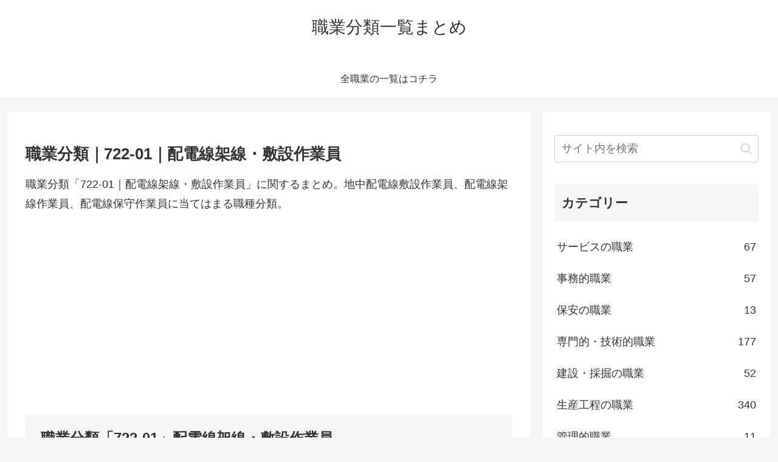

--- FILE ---
content_type: text/html; charset=utf-8
request_url: https://www.google.com/recaptcha/api2/aframe
body_size: 269
content:
<!DOCTYPE HTML><html><head><meta http-equiv="content-type" content="text/html; charset=UTF-8"></head><body><script nonce="VZ_YDHG5Pf7YqlSYY_JiBg">/** Anti-fraud and anti-abuse applications only. See google.com/recaptcha */ try{var clients={'sodar':'https://pagead2.googlesyndication.com/pagead/sodar?'};window.addEventListener("message",function(a){try{if(a.source===window.parent){var b=JSON.parse(a.data);var c=clients[b['id']];if(c){var d=document.createElement('img');d.src=c+b['params']+'&rc='+(localStorage.getItem("rc::a")?sessionStorage.getItem("rc::b"):"");window.document.body.appendChild(d);sessionStorage.setItem("rc::e",parseInt(sessionStorage.getItem("rc::e")||0)+1);localStorage.setItem("rc::h",'1769526711128');}}}catch(b){}});window.parent.postMessage("_grecaptcha_ready", "*");}catch(b){}</script></body></html>